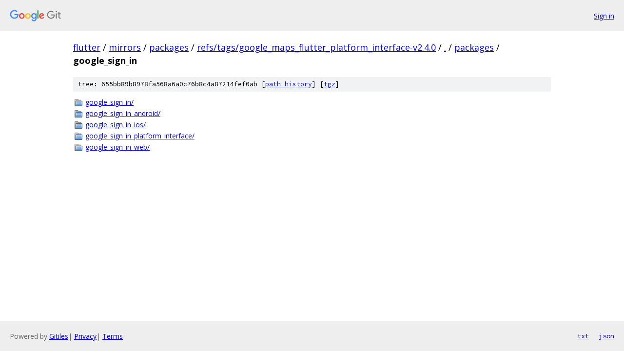

--- FILE ---
content_type: text/html; charset=utf-8
request_url: https://flutter.googlesource.com/mirrors/packages/+/refs/tags/google_maps_flutter_platform_interface-v2.4.0/packages/google_sign_in
body_size: 754
content:
<!DOCTYPE html><html lang="en"><head><meta charset="utf-8"><meta name="viewport" content="width=device-width, initial-scale=1"><title>packages/google_sign_in - mirrors/packages - Git at Google</title><link rel="stylesheet" type="text/css" href="/+static/base.css"><!-- default customHeadTagPart --></head><body class="Site"><header class="Site-header"><div class="Header"><a class="Header-image" href="/"><img src="//www.gstatic.com/images/branding/lockups/2x/lockup_git_color_108x24dp.png" width="108" height="24" alt="Google Git"></a><div class="Header-menu"> <a class="Header-menuItem" href="https://accounts.google.com/AccountChooser?faa=1&amp;continue=https://flutter.googlesource.com/login/mirrors/packages/%2B/refs/tags/google_maps_flutter_platform_interface-v2.4.0/packages/google_sign_in">Sign in</a> </div></div></header><div class="Site-content"><div class="Container "><div class="Breadcrumbs"><a class="Breadcrumbs-crumb" href="/?format=HTML">flutter</a> / <a class="Breadcrumbs-crumb" href="/mirrors/">mirrors</a> / <a class="Breadcrumbs-crumb" href="/mirrors/packages/">packages</a> / <a class="Breadcrumbs-crumb" href="/mirrors/packages/+/refs/tags/google_maps_flutter_platform_interface-v2.4.0">refs/tags/google_maps_flutter_platform_interface-v2.4.0</a> / <a class="Breadcrumbs-crumb" href="/mirrors/packages/+/refs/tags/google_maps_flutter_platform_interface-v2.4.0/">.</a> / <a class="Breadcrumbs-crumb" href="/mirrors/packages/+/refs/tags/google_maps_flutter_platform_interface-v2.4.0/packages">packages</a> / <span class="Breadcrumbs-crumb">google_sign_in</span></div><div class="TreeDetail"><div class="u-sha1 u-monospace TreeDetail-sha1">tree: 655bb89b8978fa568a6a0c76b8c4a87214fef0ab [<a href="/mirrors/packages/+log/refs/tags/google_maps_flutter_platform_interface-v2.4.0/packages/google_sign_in">path history</a>] <span>[<a href="/mirrors/packages/+archive/refs/tags/google_maps_flutter_platform_interface-v2.4.0/packages/google_sign_in.tar.gz">tgz</a>]</span></div><ol class="FileList"><li class="FileList-item FileList-item--gitTree" title="Tree - google_sign_in/"><a class="FileList-itemLink" href="/mirrors/packages/+/refs/tags/google_maps_flutter_platform_interface-v2.4.0/packages/google_sign_in/google_sign_in/">google_sign_in/</a></li><li class="FileList-item FileList-item--gitTree" title="Tree - google_sign_in_android/"><a class="FileList-itemLink" href="/mirrors/packages/+/refs/tags/google_maps_flutter_platform_interface-v2.4.0/packages/google_sign_in/google_sign_in_android/">google_sign_in_android/</a></li><li class="FileList-item FileList-item--gitTree" title="Tree - google_sign_in_ios/"><a class="FileList-itemLink" href="/mirrors/packages/+/refs/tags/google_maps_flutter_platform_interface-v2.4.0/packages/google_sign_in/google_sign_in_ios/">google_sign_in_ios/</a></li><li class="FileList-item FileList-item--gitTree" title="Tree - google_sign_in_platform_interface/"><a class="FileList-itemLink" href="/mirrors/packages/+/refs/tags/google_maps_flutter_platform_interface-v2.4.0/packages/google_sign_in/google_sign_in_platform_interface/">google_sign_in_platform_interface/</a></li><li class="FileList-item FileList-item--gitTree" title="Tree - google_sign_in_web/"><a class="FileList-itemLink" href="/mirrors/packages/+/refs/tags/google_maps_flutter_platform_interface-v2.4.0/packages/google_sign_in/google_sign_in_web/">google_sign_in_web/</a></li></ol></div></div> <!-- Container --></div> <!-- Site-content --><footer class="Site-footer"><div class="Footer"><span class="Footer-poweredBy">Powered by <a href="https://gerrit.googlesource.com/gitiles/">Gitiles</a>| <a href="https://policies.google.com/privacy">Privacy</a>| <a href="https://policies.google.com/terms">Terms</a></span><span class="Footer-formats"><a class="u-monospace Footer-formatsItem" href="?format=TEXT">txt</a> <a class="u-monospace Footer-formatsItem" href="?format=JSON">json</a></span></div></footer></body></html>